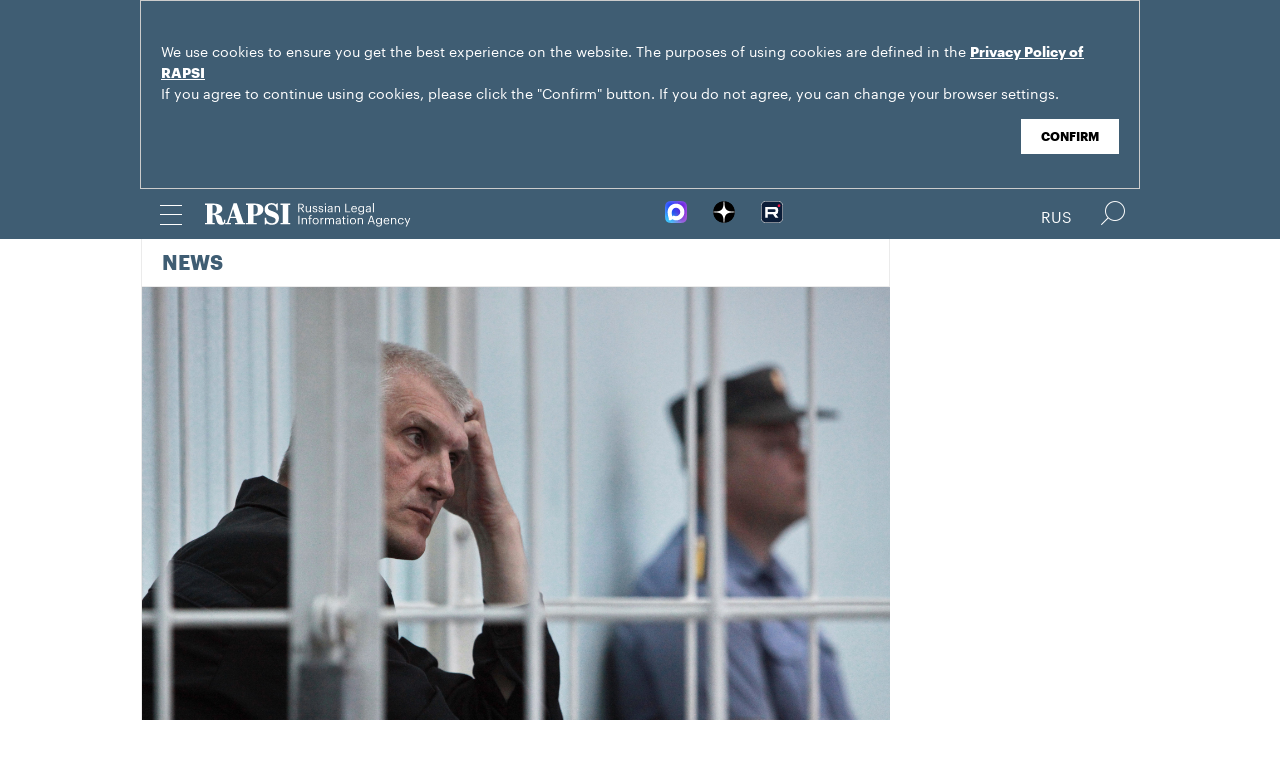

--- FILE ---
content_type: text/html; charset=utf-8
request_url: https://www.rapsinews.com/judicial_news/20120709/263734880.html
body_size: 4766
content:
<!DOCTYPE html SYSTEM "about:legacy-compat">
<!-- TMPL: article.tmpl --><!-- XSLT: article/normal.xslt --><html lang="en"><head><meta http-equiv="Content-Type" content="text/html; charset=utf-8"><meta name="yandex-verification" content="38f9932f4f7bc095"><meta name="mailru-domain" content="d75mzfxLHCSoiHJK"><meta name="viewport" content="width=device-width, initial-scale=1.0"><meta http-equiv="X-UA-Compatible" content="IE=10"><meta property="fb:pages" content="317767418376137"><meta property="og:url" content="https://en.rapsi-pravo.ru/judicial_news/20120709/263734880.html"><meta property="og:title" content="Khodorkovsky ex-partner's parole petition turned down"><meta name="twitter:title" content="Khodorkovsky ex-partner's parole petition turned down"><meta name="description" content="Arkhangelsk district court turned down former Menatep head Platon Lebedev's parole..."><meta property="og:description" content="MOSCOW, July 9 - RAPSI. Arkhangelsk district court turned down former Menatep head Platon Lebedev's parole petition, Judge Natalia Sidorak told the Russian Legal Information Agency over the phone on Monday."><meta name="twitter:description" content="MOSCOW, July 9 - RAPSI. Arkhangelsk district court turned down former Menatep head Platon Lebedev's parole petition, Judge Natalia Sidorak told the Russian Legal Information Agency over the phone on Monday."><meta name="keywords" content=""><meta property="og:image" content="https://en.rapsi-pravo.ru/i/ria_social.png"><meta name="twitter:image" content="https://en.rapsi-pravo.ru/i/ria_social.png"><meta property="og:type" content="article"><meta name="twitter:card" content="summary_large_image"><meta property="og:site_name" content="RAPSI"><meta property="article:published_time" content="2012-07-09T14:31:26+04:00"><meta property="article:modified_time" content="2012-07-09T14:31:26+04:00"><meta property="article:section" content="News"><meta property="article:tag" content="Parole"><meta property="article:tag" content="Platon Lebedev"><meta property="article:tag" content="Russia"><meta property="article:tag" content="Arkhangelsk"><title>Khodorkovsky ex-partner's parole petition turned down | Russian Legal Information Agency (RAPSI).</title><link rel="stylesheet" href="/css/common.css?8a4f5546"><link rel="canonical" href="http://en.rapsi-pravo.ru/judicial_news/20120709/263734880.html"><link rel="stylesheet" href="/css/article.css?9b7b1de5"><script src="/js/libs/jquery.min.js?3950de6d"></script><script src="/js/libs/cookie.js?"></script><script src="/js/plugins/jquery.magnific-popup.min.js?f455c5f1"></script><script src="/js/common.min.js?f5a6061a"></script><script src="//platform.twitter.com/widgets.js" async="async"></script><script src="/js/plugins/jquery.waGetMore.min.js?f15a2d9b"></script><script src="/js/plugins/riaplayer.js?1eceb616"></script><script src="/js/plugins/handlers.js?36b112e8"></script><script src="/js/plugins/jquery.validate.js?1c8d6484"></script><script src="/js/plugins/jquery-migrate-1.2.1.min.js?875bce76"></script><script src="/js/plugins/jquery.rian-0.9.js?026ec66c"></script><script src="/js/plugins/tooltipster.bundle.min.js?22f2bac9"></script><script src="/js/plugins/owl.carousel-2.2.0.min.js?e8e9abfd"></script><script src="https://yastatic.net/es5-shims/0.0.2/es5-shims.min.js"></script><script src="https://yastatic.net/share2/share.js" async="async"></script><script src="/js/pages/article/article.js?99f73d9f"></script><script src="https://yastatic.net/pcode/adfox/loader.js" crossorigin="anonymous"></script></head><body class="layout_adaptive"><div class="nav__wrap" id="js_nav"><div class="nav__close-wrap"><div class="nav__ctrl" id="js_nav_close"><span></span><span></span><span></span></div></div><div class="nav"><div class="nav__block"><ul class="nav__list"><li class="nav__item"><a href="/right_determination/" data-link="right_determination">Right to Self-Determination</a></li><li class="nav__item"><a href="/legislation/" data-link="legislation">Law &amp; Legislation</a></li><li class="nav__item"><a href="/judicial_information/" data-link="judicial_information">Trial &amp; Litigation</a></li><li class="nav__item"><a href="/docs/about/index.html" data-link="navigator_12040920">About</a></li></ul></div></div></div><header class="header"><div class="cookie" id="cookieContainer"><div class="l__wrap"><div class="cookie__wrap">
 
 <div class="cookie__description">
         <p>We use cookies to ensure you get the best experience on the website. The purposes of using cookies are defined in the <a href="http://rapsinews.ru/files/privacy_policy.pdf" target="_blank">Privacy Policy of RAPSI</a></p>
         <p>If you agree to continue using cookies, please click the "Confirm" button. If you do not agree, you can change your browser settings.</br></br></p>
 </div>
<div class="cookie__btn"><button id="cookieAccept" class="cookie__accept">Confirm</button></div>
 
        </div></div></div><script>

if (getCookie('rapsi_privacy_policy')!='1' || getCookie('rapsi_privacy_policy')==undefined){
        var btnCookie = $('#cookieAccept');
        var containerCookie = $('#cookieContainer');
        if(containerCookie !== null && containerCookie !== undefined) {
            containerCookie.addClass('p-active');
            btnCookie.on( "click" , function(e) {
                e.preventDefault();
                setCookie('rapsi_privacy_policy', '1', 60 * 1000 * 60 * 24 * 730, '/');
                containerCookie.hide();
            });
        }
}

</script><section class="header__in"><div class="nav__ctrl" id="js_nav_ctrl"><span></span><span></span><span></span></div><div class="header__social"><div class="header__social-button" id="js_header_social"></div><div class="socialbox header_socialbox"><ul class="socialbox_list"><li class="socialbox_item"><a href="https://max.ru/rapsinews" target="_new" alt="Max"><img width="22px" height="22px" src="/i/svg/max.svg" alt="Max"></a></li><li class="socialbox_item"><a href="https://dzen.ru/rapsinews?invite=1" target="_new" alt="Дзен"><img width="22px" height="22px" src="/i/svg/dzen.svg" alt="Дзен"></a></li><li class="socialbox_item"><a href="https://rutube.ru/channel/25622219/videos/" target="_new"><img width="22px" height="22px" src="/i/svg/rutube.svg?3"></a></li></ul></div></div><div class="header__lang"><a class="header__lang-eng active" href="http://www.rapsinews.ru/">Rus
			</a><a class="header__lang-eng" href="http://www.rapsinews.com/">Eng
			</a></div><div class="header__search"><form action="/search/"><input type="text" class="header__search-input" name="query"><input type="submit" class="header__search-btn"></form><div class="header__search-ctrl icon icon-search2" id="js_header_search"><span class="path4"></span></div><div class="header__search-close"></div></div><a href="/" class="header__logo header__logo-eng"><img src="/i/svg/logo_eng.svg"></a></section></header><div class="page"><div class="page__in"><div class="page__content"><div class="heading "><h1><a href="/judicial_news/">News</a></h1></div><article class="article"><header class="article-header"><figure class="article-header__media"><img src="https://rapsinews.ru/images/25560/22/255602233.jpg" width="2688" height="2000" class="article-header__media-image"><footer class="article-header__media-footer"><figcaption class="article-header__media-caption">News<time datetime="2011-09-16T18:29:00+04:00">, 14:31 09.07.2012</time></figcaption><div class="article-header__media-copyright"><i>© </i>RIA Novosti, Andrey Stenin | <a href="http://visualrian.ru/images/item/938338">Перейти в фотобанк</a></div></footer></figure></header><section class="article-title"><h1>Khodorkovsky ex-partner's parole petition turned down</h1><div class="article-title__tags"><span>Tags: </span><a class="article-title__tag" href="/tags/tag_Parole/" style=" ">Parole</a>, <a class="article-title__tag" href="/tags/tag_PlatonLebedev/" style=" ">Platon Lebedev</a>, <a class="article-title__tag" href="/tags/tag_Russia/" style=" ">Russia</a>, <a class="article-title__tag" href="/tags/tag_Arkhangelsk/" style=" ">Arkhangelsk</a></div></section><section class="article-body"><aside class="article-body__related"><div class="article-body__related-title">Context</div><article class="article-body__related-article"><div class="article-body__related-article-title-art"><a href="/judicial_news/20120614/263449563.html" rel="related">Khodorkovsky's partner appeals sentence in second case</a></div></article><article class="article-body__related-article"><div class="article-body__related-article-title-art"><a href="/judicial_news/20120420/262883530.html" rel="related">Khodorkovsky's partner to appeal denial of compensation for detention</a></div></article><article class="article-body__related-article"><div class="article-body__related-article-title-art"><a href="/judicial_news/20120402/262645364.html" rel="related">Khodorkovsky's partner granted no compensation for illegal arrest</a></div></article><article class="article-body__related-article"><div class="article-body__related-article-title-art"><a href="/judicial_news/20120302/260763552.html" rel="related">Constitutional Court validates article challenged by Khodorkovsky's partner</a></div></article></aside><p><strong>MOSCOW, July 9 - RAPSI. </strong>Arkhangelsk district court turned down former Menatep head Platon Lebedev's parole petition, Judge Natalia Sidorak told the Russian Legal Information Agency over the phone on Monday.</p>
<p>She has confirmed that the petition was delivered on July 6.</p>
<p>"However, the petition was returned to the defense attorneys today because only one sentence was mentioned, although the punishment was administered under two sentences," she said.</p>
<p>In late 2010, a Moscow district court sentenced former YUKOS head Mikhail Khodorkovsky and Lebedev to 14 years in prison for oil theft and money laundering. They were to be released in 2017, considering the time they had already served for their convictions from their first trial in 2005.</p>
<p>However, the Moscow City Court reduced their sentences by one year on May 24, 2011.</p></section><footer class="article-footer"></footer></article><div class="b-main-news"><div class="b-main-news__title">Top news</div><div class="b-main-news__list"><article class="rubric-list__article"><a href="/judicial_news/20251209/311415869.html" class="rubric-list__article-image"><img src="https://rapsinews.ru/images/30496/50/304965004.jpg" width="150" height="109 "></a><div class="rubric-list__article-content"><div class="rubric-list__article-title"><a href="/judicial_news/20251209/311415869.html">Russian courts allowed not to implement rulings of Europe's human rights court</a></div><div class="rubric-list__article-announce"><a href="/judicial_news/20251209/311415869.html">Russia's Supreme Court proposed not to implement rulings of the European Court of Human Rights (ECtHR) and the provisions of the European Convention for the Protection of Human Rights and Fundamental Freedoms (ECHR).</a></div><time class="rubric-list__article-time" datetime="2025-12-09T12:53:00+03:00">12:53 09.12.2025</time></div></article><article class="rubric-list__article"><a href="/judicial_news/20251209/311415294.html" class="rubric-list__article-image"><img src="https://rapsinews.ru/images/30619/23/306192340.jpg" width="150" height="109 "></a><div class="rubric-list__article-content"><div class="rubric-list__article-title"><a href="/judicial_news/20251209/311415294.html">Redomiciliation stalls: How sanctions are shaping new practices for Russian companies</a></div><div class="rubric-list__article-announce"><a href="/judicial_news/20251209/311415294.html">The mechanism for redomiciliating foreign companies to Russian jurisdiction, in effect since 2018, has recently encountered serious obstacles. Taking into account the background of sanctions-related restrictions introduced in 2022 through 2025, it has become extremely difficult to achieve the goal. The situation gave rise to the phenomenon of dual domicile and led to a rise in the number of new litigations, both in Russia and abroad.</a></div><time class="rubric-list__article-time" datetime="2025-12-09T12:32:00+03:00">12:32 09.12.2025</time></div></article><article class="rubric-list__article"><a href="/judicial_news/20251208/311415140.html" class="rubric-list__article-image"><img src="https://rapsinews.ru/images/29359/85/293598503.jpg" width="150" height="109 "></a><div class="rubric-list__article-content"><div class="rubric-list__article-title"><a href="/judicial_news/20251208/311415140.html">Soldiers jailed for killing US journalist Russell Bentley</a></div><div class="rubric-list__article-announce"><a href="/judicial_news/20251208/311415140.html">A military court in Donetsk sentenced three soldiers to up to 12 years in prison for torturing and killing Russell Bentley, a 63-year-old U.S. national who collaborated with Sputnik news agency.</a></div><time class="rubric-list__article-time" datetime="2025-12-08T14:05:00+03:00">14:05 08.12.2025</time></div></article></div></div></div><aside class="page__sidebar"><div class="sidebar"></div></aside></div></div><footer class="footer"><section class="footer__in"><div class="footer__meta"><div class="footer__right"><div class="footer__copyright"><div class="footer__text">RAPSI news is registered by the Federal Service for Supervision of Communications, Information Technology, and Mass Media (Roskomnadzor). Registration certificate ИА № ФС77-86906 was issued on February 16, 2024.</br>mail: <a class="email" href="mailto:rapsi_pr@rapsinews.ru">rapsi_pr@rapsinews.ru</a> </div><span>© 2026 RAPSI All rights reserved.</span></div><div class="footer__social"><div class="socialbox "><ul class="socialbox_list"><li class="socialbox_item"><a href="https://max.ru/rapsinews" target="_new" alt="Max"><img width="22px" height="22px" src="/i/svg/max.svg" alt="Max"></a></li><li class="socialbox_item"><a href="https://dzen.ru/rapsinews?invite=1" target="_new" alt="Дзен"><img width="22px" height="22px" src="/i/svg/dzen.svg" alt="Дзен"></a></li><li class="socialbox_item"><a href="https://rutube.ru/channel/25622219/videos/" target="_new"><img width="22px" height="22px" src="/i/svg/rutube.svg?3"></a></li></ul></div><div class="socialbox"></div></div></div><div class="footer__nav"><a href="/right_determination/">Right to Self-Determination</a><a href="/legislation/">Law &amp; Legislation</a><a href="/judicial_information/">Trial &amp; Litigation</a><a href="/docs/about/index.html">About</a></div></div></section></footer></body></html>
